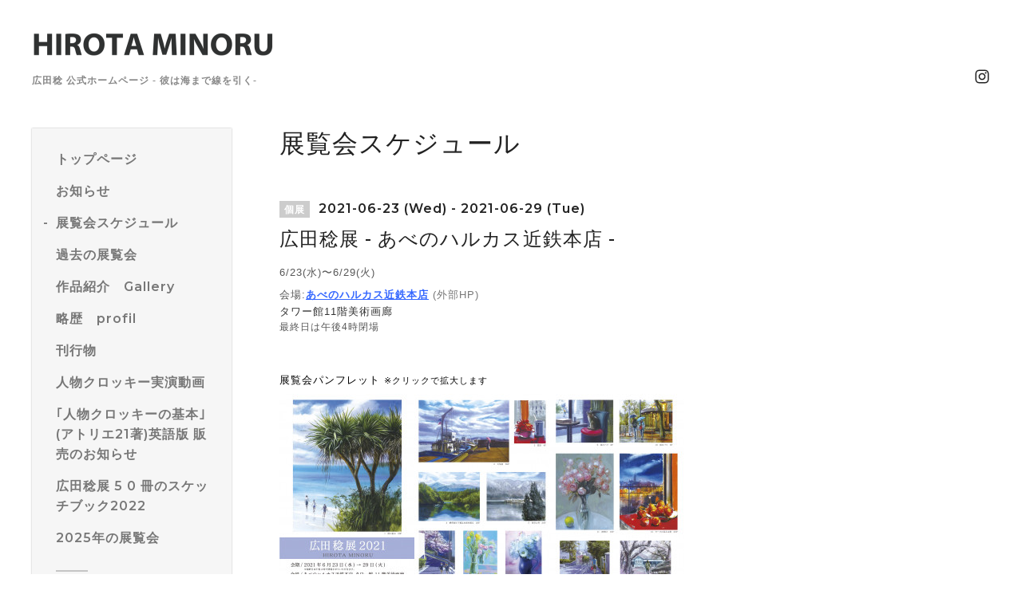

--- FILE ---
content_type: text/html; charset=utf-8
request_url: https://minoruhirota.com/calendar/3988725
body_size: 10695
content:
<!DOCTYPE html>
<html lang="ja">

<head>
  <meta charset="utf-8">
  <!-- Silk: ver.201806270000 -->

  <title>広田稔展 - あべのハルカス近鉄本店 - - 広田稔 ホームページ 彼は海まで線を引くHIROTAMINORU</title>

  <meta name="viewport" content="width=device-width,initial-scale=1.0,minimum-scale=1.0">
  <meta name="description" content="6/23(水)〜6/29(火)会場:あべのハルカス近鉄本店(外部HP)タワー館11階美術画廊最終日は午後4時閉場展覧会パンフレット※クリックで拡大します(広田稔出品作)1《渚に遊ぶ...">
  <meta name="keywords" content="広田稔,画家,アトリエ21,白日会,MINORUHIROTA,HIROTAMINORU,彼は海まで線を引く,求龍堂,ギャラリーアーク,ギャラリーミロ,本能寺のD,友部正人,色鉛筆のどんでん返し,">

  <meta property="og:title" content="広田稔 ホームページ 彼は海まで線を引くHIROTAMINORU">
  <meta property="og:image" content="https://cdn.goope.jp/16085/200123165424yj5a.png">
  <meta property="og:site_name" content="広田稔 ホームページ 彼は海まで線を引くHIROTAMINORU"> 
  <link rel="alternate" href="/feed.rss" type="application/rss+xml" title="広田稔 ホームページ 彼は海まで線を引くHIROTAMINORU / RSS">
  <link rel="stylesheet" href="/js/theme_silk/swiper/swiper.min.css">
  <link rel="stylesheet" href="/js/theme_silk/colorbox/colorbox.css">
  <link rel="stylesheet" href="/style.css?577649-1599292338">
  <script src="/assets/jquery/jquery-3.3.1.min.js"></script>
</head>

<body id="calendar">
  <div id="app" class="l-app">
    <header class="js-header l-header">
      <div class="c-container l-header__inner">
        <div class="l-header__brand">
          <div class="p-brand">
            <h1 class="p-brand__name">
              <a class="shop_sitename" href="https://minoruhirota.com"><img src='//cdn.goope.jp/16085/200123165424yj5a_l.png' alt='広田稔 ホームページ 彼は海まで線を引くHIROTAMINORU' /></a>
            </h1>
            <div class="p-brand__description site_description">
              広田稔 公式ホームページ  - 彼は海まで線を引く-
            </div>
          </div>
        </div>
        <label for="l-drawer-state" class="l-header-button">
          <svg role="img" aria-hidden="true" class="c-icon l-header-button__icon"><use xlink:href="#navicon"></use></svg>
          メニュー
        </label>

        <ul class="l-header-social">
          
          
          
          <li class="l-header-social__item">
            <a href="https://www.instagram.com/minoru_hirota_1959/" target="_blank">
              <svg role="img" aria-hidden="true" class="c-icon l-header-social__icon"><use xlink:href="#instagram"></use></svg>
            </a>
          </li>
          
        </ul>

      </div>
    </header>

    <input id="l-drawer-state" type="checkbox" class="c-overlay-checkbox l-drawer-state">
    <label for="l-drawer-state" aria-label="メニューを閉じる" class="c-overlay"></label>

    <nav class="l-drawer" role="navigation">
      <label for="l-drawer-state" class="l-drawer__close">
        <svg class="l-drawer__icon" role="img" aria-hidden="true"><use xlink:href="#cross"></use></svg>
        メニューを閉じる
      </label>
      <div class="js-global-nav">
        <ul class="p-global-nav">
          
          <li class="navi_top">
            <a href="/" class="p-global-nav__item" >
              <span>トップページ</span>
            </a> 
          </li>
          
          <li class="navi_info">
            <a href="/info" class="p-global-nav__item" >
              <span>お知らせ</span>
            </a> 
          </li>
          
          <li class="navi_calendar active">
            <a href="/calendar" class="p-global-nav__item" >
              <span>展覧会スケジュール</span>
            </a> 
          </li>
          
          <li class="navi_free free_385311">
            <a href="/free/archive" class="p-global-nav__item" >
              <span>過去の展覧会</span>
            </a> 
          </li>
          
          <li class="navi_photo">
            <a href="/photo" class="p-global-nav__item" >
              <span>作品紹介　Gallery</span>
            </a> 
          </li>
          
          <li class="navi_free free_40400">
            <a href="/free/profil" class="p-global-nav__item" >
              <span>略歴　profil</span>
            </a> 
          </li>
          
          <li class="navi_menu">
            <a href="/menu" class="p-global-nav__item" >
              <span>刊行物</span>
            </a> 
          </li>
          
          <li class="navi_free free_53604">
            <a href="/free/douga" class="p-global-nav__item" >
              <span>人物クロッキー実演動画</span>
            </a> 
          </li>
          
          <li class="navi_free free_375326">
            <a href="/free/sketchingwomen" class="p-global-nav__item" >
              <span>｢人物クロッキーの基本｣(アトリエ21著)英語版 販売のお知らせ</span>
            </a> 
          </li>
          
          <li class="navi_free free_428698">
            <a href="/free/sketchbook2022_all" class="p-global-nav__item" >
              <span>広田稔展 5 0 冊のスケッチブック2022</span>
            </a> 
          </li>
          
          <li class="navi_free free_497517">
            <a href="/free/2025" class="p-global-nav__item" >
              <span>2025年の展覧会</span>
            </a> 
          </li>
          
        </ul>
        <ul class="p-global-nav">
          <li class="shop_rss">
            <a href="/feed.rss" class="p-global-nav__item">
              <span>RSSフィード</span>
            </a>
          </li>
          <li class="p-global-nav__qr qr_area">
            <div>
              <label for="l-modal-state" aria-label="モバイルQRコードを表示する" class="p-global-nav__item" onclick="showModal(this)">
                <span>モバイルサイト</span>
              </label>
            </div>
            <div class="c-hidden-source">
              <div class="l-modal__body">
                <div class="l-modal__image">
                  <img src="//r.goope.jp/qr/minoruhirota"width="100" height="100" />
                </div>
                <div class="l-modal__content">
                  <h2>
                    広田稔 ホームページ 彼は海まで線を引くHIROTAMINORU
                  </h2>
                  <p class="l-modal__text">
                    お使いのデバイスからQRコードを読み込んでください。
                  </p>
                </div>
                <label for="l-modal-state" class="l-modal__close-button">
                  <svg class="c-icon" role="img" aria-hidden="true"><use xlink:href="#cross"></use></svg>
                </label>
              </div>
            </div>
          </li>
        </ul>
      </div>

    </nav>

    <header class="p-top-brand">
      <div class="p-brand">
        <h1 class="p-brand__name">
          <a class="shop_sitename" href="https://minoruhirota.com"><img src='//cdn.goope.jp/16085/200123165424yj5a_l.png' alt='広田稔 ホームページ 彼は海まで線を引くHIROTAMINORU' /></a>
        </h1>
        <div class="p-brand__description site_description">
          広田稔 公式ホームページ  - 彼は海まで線を引く-
        </div>
      </div>
    </header>

    

    


    

    

    
    <div class="c-container c-container--flex">
      <div class="l-side">
        <nav class="js-side">
        </nav>
      </div>
      <main role="main" class="l-main">
        <section class="c-section">
          <h2 class="c-section__heading">
            展覧会スケジュール
          </h2>
          

          
          <section class="c-chapter">
            <header class="c-chapter__header">
              <span class="p-calendar-label">
                個展
              </span> 2021-06-23 (Wed) - 2021-06-29 (Tue)
              <h3 class="c-chapter__heading">
                広田稔展 - あべのハルカス近鉄本店 -
              </h3>
            </header>
            <section class="c-article">
              <div class="c-article__image">
                
              </div>
              <div class="c-article__content">
                <div class="wysiwyg js-wysiwyg">
                  <p style="box-sizing: border-box; word-break: break-all; margin-top: 0px; margin-bottom: 0.5em; caret-color: #777777; color: #777777; font-family: -apple-system, BlinkMacSystemFont, 'Helvetica Neue', 'Yu Gothic', YuGothic, 'ヒラギノ角ゴ ProN W3', 'Hiragino Kaku Gothic ProN', Arial, メイリオ, Meiryo, sans-serif; font-size: 14px; letter-spacing: 1px;"><span style="box-sizing: border-box; word-break: break-all; font-size: 10pt; background-color: rgba(255, 255, 255, 0.6); color: #575757; font-family: arial, helvetica, 'hiragino kaku gothic pro', 'ヒラギノ角ゴ pro w3', メイリオ, meiryo, 'ＭＳ Ｐゴシック';">6/23(水)〜6/29(火)</span></p>
<p style="box-sizing: border-box; word-break: break-all; margin: 0px; caret-color: #777777; color: #777777; letter-spacing: 1px; padding: 0px; font-family: arial, helvetica, 'hiragino kaku gothic pro', 'ヒラギノ角ゴ pro w3', メイリオ, meiryo, 'ＭＳ Ｐゴシック'; font-size: 12px; background-color: rgba(255, 255, 255, 0.6);"><span style="box-sizing: border-box; word-break: break-all; margin: 0px; padding: 0px; font-size: 10pt;"><span color="#575757" style="box-sizing: border-box; word-break: break-all; color: #575757;">会場:<span style="color: #3366ff;"><strong><span style="text-decoration: underline;"><a href="https://abenoharukas.d-kintetsu.co.jp/cotolab/10/1622943642.0724.html" target="_blank" style="color: #3366ff; text-decoration: underline;">あべのハルカス近鉄本店</a></span></strong></span></span><span color="#777777" style="color: #777777;">&nbsp;(外部HP)</span></span></p>
<p style="box-sizing: border-box; word-break: break-all; margin: 0px; caret-color: #777777; color: #777777; letter-spacing: 1px; padding: 0px; font-family: arial, helvetica, 'hiragino kaku gothic pro', 'ヒラギノ角ゴ pro w3', メイリオ, meiryo, 'ＭＳ Ｐゴシック'; font-size: 12px; background-color: rgba(255, 255, 255, 0.6);"><span style="box-sizing: border-box; word-break: break-all; margin: 0px; padding: 0px; font-size: 10pt;"><span color="#333333" style="color: #333333;">タワー館11階美術画廊</span></span></p>
<p style="box-sizing: border-box; word-break: break-all; margin: 0px; caret-color: #777777; color: #777777; letter-spacing: 1px; padding: 0px; font-family: arial, helvetica, 'hiragino kaku gothic pro', 'ヒラギノ角ゴ pro w3', メイリオ, meiryo, 'ＭＳ Ｐゴシック'; font-size: 12px; background-color: rgba(255, 255, 255, 0.6);"><span color="#575757" style="box-sizing: border-box; word-break: break-all; color: #575757;">最終日は午後4時閉場</span></p>
<p style="box-sizing: border-box; word-break: break-all; margin: 0px; caret-color: #777777; color: #777777; letter-spacing: 1px; padding: 0px; font-family: arial, helvetica, 'hiragino kaku gothic pro', 'ヒラギノ角ゴ pro w3', メイリオ, meiryo, 'ＭＳ Ｐゴシック'; font-size: 12px; background-color: rgba(255, 255, 255, 0.6);">&nbsp;</p>
<p style="box-sizing: border-box; word-break: break-all; margin: 0px; caret-color: #777777; color: #777777; letter-spacing: 1px; padding: 0px; font-family: arial, helvetica, 'hiragino kaku gothic pro', 'ヒラギノ角ゴ pro w3', メイリオ, meiryo, 'ＭＳ Ｐゴシック'; font-size: 12px; background-color: rgba(255, 255, 255, 0.6);">&nbsp;</p>
<p style="box-sizing: border-box; word-break: break-all; margin-top: 0.5em; margin-bottom: 0.5em; color: #777777; font-family: -apple-system, system-ui, 'Helvetica Neue', 'Yu Gothic', YuGothic, 'ヒラギノ角ゴ ProN W3', 'Hiragino Kaku Gothic ProN', Arial, メイリオ, Meiryo, sans-serif; font-size: 14px; letter-spacing: 1px;"><span style="box-sizing: border-box; word-break: break-all; font-size: 10pt; color: #000000;"><span color="#808080" style="box-sizing: border-box; word-break: break-all;">展覧会パンフレット&nbsp;<span style="box-sizing: border-box; word-break: break-all; font-size: 8pt;">※クリックで拡大します</span></span></span></p>
<p style="box-sizing: border-box; word-break: break-all; margin-top: 0.5em; margin-bottom: 0.5em; color: #777777; font-family: -apple-system, system-ui, 'Helvetica Neue', 'Yu Gothic', YuGothic, 'ヒラギノ角ゴ ProN W3', 'Hiragino Kaku Gothic ProN', Arial, メイリオ, Meiryo, sans-serif; font-size: 14px; letter-spacing: 1px;"><span style="box-sizing: border-box; word-break: break-all; font-size: 10pt; color: #000000;"><span color="#808080" style="box-sizing: border-box; word-break: break-all;"><span style="box-sizing: border-box; word-break: break-all; font-size: 8pt;"><a href="https://cdn.goope.jp/16085/210623095633-60d286c1171d3.jpg" target="_blank"><img src="https://cdn.goope.jp/16085/210623095633-60d286c1171d3_m.jpg" alt="2021近鉄広田1.jpg" /></a><a href="https://cdn.goope.jp/16085/210623095606-60d286a6483d5.jpg" target="_blank"><img src="https://cdn.goope.jp/16085/210623095606-60d286a6483d5_m.jpg" alt="2021近鉄広田2.jpg" /></a><a href="https://cdn.goope.jp/16085/210623095614-60d286aee1e33.jpg" target="_blank"><img src="https://cdn.goope.jp/16085/210623095614-60d286aee1e33_m.jpg" alt="2021近鉄広田3.jpg" /></a></span></span></span></p>
<p style="box-sizing: border-box; word-break: break-all; margin-top: 0.5em; margin-bottom: 0.5em; color: #777777; font-family: -apple-system, system-ui, 'Helvetica Neue', 'Yu Gothic', YuGothic, 'ヒラギノ角ゴ ProN W3', 'Hiragino Kaku Gothic ProN', Arial, メイリオ, Meiryo, sans-serif; font-size: 14px; letter-spacing: 1px;"><span style="box-sizing: border-box; word-break: break-all; font-size: 10pt; color: #000000;"><span color="#808080" style="box-sizing: border-box; word-break: break-all;"><span style="box-sizing: border-box; word-break: break-all; font-size: 8pt;"><a href="https://cdn.goope.jp/16085/210623095635-60d286c382876.jpg" target="_blank"><img src="https://cdn.goope.jp/16085/210623095635-60d286c382876_m.jpg" alt="2021近鉄広田4.jpg" /></a><a href="https://cdn.goope.jp/16085/210623095602-60d286a2ce008.jpg" target="_blank"><img src="https://cdn.goope.jp/16085/210623095602-60d286a2ce008_m.jpg" alt="2021近鉄広田5.jpg" /></a><a href="https://cdn.goope.jp/16085/210623095618-60d286b29abe3.jpg" target="_blank"><img src="https://cdn.goope.jp/16085/210623095618-60d286b29abe3_m.jpg" alt="2021近鉄広田6.jpg" /></a></span></span></span></p>
<p style="box-sizing: border-box; word-break: break-all; margin: 0px; caret-color: #777777; color: #777777; letter-spacing: 1px; padding: 0px; font-family: arial, helvetica, 'hiragino kaku gothic pro', 'ヒラギノ角ゴ pro w3', メイリオ, meiryo, 'ＭＳ Ｐゴシック'; font-size: 12px; background-color: rgba(255, 255, 255, 0.6);">&nbsp;</p>
<p style="box-sizing: border-box; word-break: break-all; margin: 0px; caret-color: #777777; color: #777777; letter-spacing: 1px; padding: 0px; font-family: arial, helvetica, 'hiragino kaku gothic pro', 'ヒラギノ角ゴ pro w3', メイリオ, meiryo, 'ＭＳ Ｐゴシック'; font-size: 12px; background-color: rgba(255, 255, 255, 0.6);">&nbsp;</p>
<p style="box-sizing: border-box; word-break: break-all; margin: 0px; caret-color: #777777; color: #777777; letter-spacing: 1px; padding: 0px; font-family: arial, helvetica, 'hiragino kaku gothic pro', 'ヒラギノ角ゴ pro w3', メイリオ, meiryo, 'ＭＳ Ｐゴシック'; font-size: 12px; background-color: rgba(255, 255, 255, 0.6);">&nbsp;</p>
<p style="box-sizing: border-box; word-break: break-all; margin: 0px; caret-color: #777777; color: #777777; letter-spacing: 1px; padding: 0px; font-family: arial, helvetica, 'hiragino kaku gothic pro', 'ヒラギノ角ゴ pro w3', メイリオ, meiryo, 'ＭＳ Ｐゴシック'; font-size: 12px; background-color: rgba(255, 255, 255, 0.6);">&nbsp;</p>
<p style="box-sizing: border-box; word-break: break-all; margin-top: 0.5em; margin-bottom: 0.5em; color: #777777; font-family: -apple-system, system-ui, 'Helvetica Neue', 'Yu Gothic', YuGothic, 'ヒラギノ角ゴ ProN W3', 'Hiragino Kaku Gothic ProN', Arial, メイリオ, Meiryo, sans-serif; font-size: 14px; letter-spacing: 1px;"><span color="#808080" style="box-sizing: border-box; word-break: break-all; color: #808080;">(広田稔出品作)</span></p>
<p><span color="#808080" style="box-sizing: border-box; word-break: break-all; color: #808080;"><a href="https://cdn.goope.jp/16085/210623125621-60d2b0e5ec5a7.jpg" target="_blank"><img src="https://cdn.goope.jp/16085/210623125621-60d2b0e5ec5a7_l.jpg" alt="1.表紙.jpg" /></a></span></p>
<p><span style="box-sizing: border-box; word-break: break-all; color: #808080;">1《渚に遊ぶ》20F／キャンバスに油彩</span></p>
<p style="box-sizing: border-box; word-break: break-all; margin: 0px; caret-color: #777777; color: #777777; letter-spacing: 1px; padding: 0px; font-family: arial, helvetica, 'hiragino kaku gothic pro', 'ヒラギノ角ゴ pro w3', メイリオ, meiryo, 'ＭＳ Ｐゴシック'; font-size: 12px; background-color: rgba(255, 255, 255, 0.6);">&nbsp;</p>
<p style="box-sizing: border-box; word-break: break-all; margin: 0px; caret-color: #777777; color: #777777; letter-spacing: 1px; padding: 0px; font-family: arial, helvetica, 'hiragino kaku gothic pro', 'ヒラギノ角ゴ pro w3', メイリオ, meiryo, 'ＭＳ Ｐゴシック'; font-size: 12px; background-color: rgba(255, 255, 255, 0.6);"><a href="https://cdn.goope.jp/16085/210623125622-60d2b0e6a0f6b.jpg" target="_blank"><img src="https://cdn.goope.jp/16085/210623125622-60d2b0e6a0f6b_l.jpg" alt="2.天気雨.jpg" /></a></p>
<p style="box-sizing: border-box; word-break: break-all; margin-top: 0.5em; margin-bottom: 0.5em; color: #777777; font-family: -apple-system, system-ui, 'Helvetica Neue', 'Yu Gothic', YuGothic, 'ヒラギノ角ゴ ProN W3', 'Hiragino Kaku Gothic ProN', Arial, メイリオ, Meiryo, sans-serif; font-size: 14px; letter-spacing: 1px; caret-color: #777777;"><span style="box-sizing: border-box; word-break: break-all; color: #808080;">2《天気雨》50P／キャンバスに油彩</span></p>
<p style="box-sizing: border-box; word-break: break-all; margin: 0px; caret-color: #777777; color: #777777; letter-spacing: 1px; padding: 0px; font-family: arial, helvetica, 'hiragino kaku gothic pro', 'ヒラギノ角ゴ pro w3', メイリオ, meiryo, 'ＭＳ Ｐゴシック'; font-size: 12px; background-color: rgba(255, 255, 255, 0.6);">&nbsp;</p>
<p style="box-sizing: border-box; word-break: break-all; margin: 0px; caret-color: #777777; color: #777777; letter-spacing: 1px; padding: 0px; font-family: arial, helvetica, 'hiragino kaku gothic pro', 'ヒラギノ角ゴ pro w3', メイリオ, meiryo, 'ＭＳ Ｐゴシック'; font-size: 12px; background-color: rgba(255, 255, 255, 0.6);"><img src="https://cdn.goope.jp/16085/210623125623-60d2b0e77290d_l.jpg" alt="3.窓辺.jpg" style="color: #000000; font-family: Verdana, Arial, Helvetica, sans-serif; font-size: 13px;" /></p>
<p style="box-sizing: border-box; word-break: break-all; margin-top: 0.5em; margin-bottom: 0.5em; color: #777777; font-family: -apple-system, system-ui, 'Helvetica Neue', 'Yu Gothic', YuGothic, 'ヒラギノ角ゴ ProN W3', 'Hiragino Kaku Gothic ProN', Arial, メイリオ, Meiryo, sans-serif; font-size: 14px; letter-spacing: 1px; caret-color: #777777;"><span style="box-sizing: border-box; word-break: break-all; color: #808080;">3</span><span style="color: #808080;">《窓辺</span><span style="color: #808080;">》4F／キャンバスに油彩</span></p>
<p style="box-sizing: border-box; word-break: break-all; margin: 0px; caret-color: #777777; color: #777777; letter-spacing: 1px; padding: 0px; font-family: arial, helvetica, 'hiragino kaku gothic pro', 'ヒラギノ角ゴ pro w3', メイリオ, meiryo, 'ＭＳ Ｐゴシック'; font-size: 12px; background-color: rgba(255, 255, 255, 0.6);">&nbsp;</p>
<p style="box-sizing: border-box; word-break: break-all; margin: 0px; caret-color: #777777; color: #777777; letter-spacing: 1px; padding: 0px; font-family: arial, helvetica, 'hiragino kaku gothic pro', 'ヒラギノ角ゴ pro w3', メイリオ, meiryo, 'ＭＳ Ｐゴシック'; font-size: 12px; background-color: rgba(255, 255, 255, 0.6);"><span style="color: #808080; font-family: -apple-system, system-ui, 'Helvetica Neue', 'Yu Gothic', YuGothic, 'ヒラギノ角ゴ ProN W3', 'Hiragino Kaku Gothic ProN', Arial, メイリオ, Meiryo, sans-serif; font-size: 14px; background-color: #ffffff;"><img src="https://cdn.goope.jp/16085/210623125624-60d2b0e867090_l.jpg" alt="4.蝉時雨.jpg" style="color: #000000; font-family: Verdana, Arial, Helvetica, sans-serif; font-size: 13px;" /></span></p>
<p style="box-sizing: border-box; word-break: break-all; margin: 0px; caret-color: #777777; color: #777777; letter-spacing: 1px; padding: 0px; font-family: arial, helvetica, 'hiragino kaku gothic pro', 'ヒラギノ角ゴ pro w3', メイリオ, meiryo, 'ＭＳ Ｐゴシック'; font-size: 12px; background-color: rgba(255, 255, 255, 0.6);"><span style="color: #808080; font-family: -apple-system, system-ui, 'Helvetica Neue', 'Yu Gothic', YuGothic, 'ヒラギノ角ゴ ProN W3', 'Hiragino Kaku Gothic ProN', Arial, メイリオ, Meiryo, sans-serif; font-size: 14px; background-color: #ffffff;">4《蝉時雨の下風は水面を渡る</span><span style="background-color: #ffffff; color: #808080; font-family: -apple-system, system-ui, 'Helvetica Neue', 'Yu Gothic', YuGothic, 'ヒラギノ角ゴ ProN W3', 'Hiragino Kaku Gothic ProN', Arial, メイリオ, Meiryo, sans-serif; font-size: 14px;">》20F／キャンバスに油彩</span></p>
<p style="box-sizing: border-box; word-break: break-all; margin: 0px; caret-color: #777777; color: #777777; letter-spacing: 1px; padding: 0px; font-family: arial, helvetica, 'hiragino kaku gothic pro', 'ヒラギノ角ゴ pro w3', メイリオ, meiryo, 'ＭＳ Ｐゴシック'; font-size: 12px; background-color: rgba(255, 255, 255, 0.6);">&nbsp;</p>
<p style="box-sizing: border-box; word-break: break-all; margin: 0px; caret-color: #777777; color: #777777; letter-spacing: 1px; padding: 0px; font-family: arial, helvetica, 'hiragino kaku gothic pro', 'ヒラギノ角ゴ pro w3', メイリオ, meiryo, 'ＭＳ Ｐゴシック'; font-size: 12px; background-color: rgba(255, 255, 255, 0.6);">&nbsp;</p>
<p style="box-sizing: border-box; word-break: break-all; margin: 0px; caret-color: #777777; color: #777777; letter-spacing: 1px; padding: 0px; font-family: arial, helvetica, 'hiragino kaku gothic pro', 'ヒラギノ角ゴ pro w3', メイリオ, meiryo, 'ＭＳ Ｐゴシック'; font-size: 12px; background-color: rgba(255, 255, 255, 0.6);"><a href="https://cdn.goope.jp/16085/210623125625-60d2b0e911a62.jpg" target="_blank"><img src="https://cdn.goope.jp/16085/210623125625-60d2b0e911a62_l.jpg" alt="5.青空に雪.jpg" /></a></p>
<p style="box-sizing: border-box; word-break: break-all; margin-top: 0.5em; margin-bottom: 0.5em; color: #777777; font-family: -apple-system, system-ui, 'Helvetica Neue', 'Yu Gothic', YuGothic, 'ヒラギノ角ゴ ProN W3', 'Hiragino Kaku Gothic ProN', Arial, メイリオ, Meiryo, sans-serif; font-size: 14px; letter-spacing: 1px; caret-color: #777777;"><span style="box-sizing: border-box; word-break: break-all; color: #808080;">5《青空に雪》20F／キャンバスに油彩</span>&nbsp;</p>
<p style="box-sizing: border-box; word-break: break-all; margin-top: 0.5em; margin-bottom: 0.5em; color: #777777; font-family: -apple-system, system-ui, 'Helvetica Neue', 'Yu Gothic', YuGothic, 'ヒラギノ角ゴ ProN W3', 'Hiragino Kaku Gothic ProN', Arial, メイリオ, Meiryo, sans-serif; font-size: 14px; letter-spacing: 1px; caret-color: #777777;">&nbsp;</p>
<p><span style="box-sizing: border-box; word-break: break-all; color: #808080;"><a href="https://cdn.goope.jp/16085/210623125625-60d2b0e9bb250.jpg" target="_blank"><img src="https://cdn.goope.jp/16085/210623125625-60d2b0e9bb250_l.jpg" alt="6.春の坂道.jpg" /></a></span></p>
<p><span style="box-sizing: border-box; word-break: break-all; color: #808080;">6《春の坂道》4F／キャンバスに油彩</span></p>
<p style="box-sizing: border-box; word-break: break-all; margin: 0px; caret-color: #777777; color: #777777; letter-spacing: 1px; padding: 0px; font-family: arial, helvetica, 'hiragino kaku gothic pro', 'ヒラギノ角ゴ pro w3', メイリオ, meiryo, 'ＭＳ Ｐゴシック'; font-size: 12px; background-color: rgba(255, 255, 255, 0.6);">&nbsp;</p>
<p style="box-sizing: border-box; word-break: break-all; margin: 0px; caret-color: #777777; color: #777777; letter-spacing: 1px; padding: 0px; font-family: arial, helvetica, 'hiragino kaku gothic pro', 'ヒラギノ角ゴ pro w3', メイリオ, meiryo, 'ＭＳ Ｐゴシック'; font-size: 12px; background-color: rgba(255, 255, 255, 0.6);"><a href="https://cdn.goope.jp/16085/210623125627-60d2b0eb248ea.jpg" target="_blank"><img src="https://cdn.goope.jp/16085/210623125627-60d2b0eb248ea_l.jpg" alt="7.花の構図.jpg" /></a></p>
<p style="box-sizing: border-box; word-break: break-all; margin-top: 0.5em; margin-bottom: 0.5em; color: #777777; font-family: -apple-system, system-ui, 'Helvetica Neue', 'Yu Gothic', YuGothic, 'ヒラギノ角ゴ ProN W3', 'Hiragino Kaku Gothic ProN', Arial, メイリオ, Meiryo, sans-serif; font-size: 14px; letter-spacing: 1px; caret-color: #777777;"><span style="box-sizing: border-box; word-break: break-all; color: #808080;">7《花の構図</span><span style="box-sizing: border-box; word-break: break-all; color: #808080;">》20P／キャンバスに油彩</span></p>
<p style="box-sizing: border-box; word-break: break-all; margin: 0px; caret-color: #777777; color: #777777; letter-spacing: 1px; padding: 0px; font-family: arial, helvetica, 'hiragino kaku gothic pro', 'ヒラギノ角ゴ pro w3', メイリオ, meiryo, 'ＭＳ Ｐゴシック'; font-size: 12px; background-color: rgba(255, 255, 255, 0.6);">&nbsp;</p>
<p style="box-sizing: border-box; word-break: break-all; margin: 0px; caret-color: #777777; color: #777777; letter-spacing: 1px; padding: 0px; font-family: arial, helvetica, 'hiragino kaku gothic pro', 'ヒラギノ角ゴ pro w3', メイリオ, meiryo, 'ＭＳ Ｐゴシック'; font-size: 12px; background-color: rgba(255, 255, 255, 0.6);"><a href="https://cdn.goope.jp/16085/210623125627-60d2b0ebca12b.jpg" target="_blank"><img src="https://cdn.goope.jp/16085/210623125627-60d2b0ebca12b_l.jpg" alt="8.白の構図.jpg" /></a></p>
<p style="box-sizing: border-box; word-break: break-all; margin-top: 0.5em; margin-bottom: 0.5em; color: #777777; font-family: -apple-system, system-ui, 'Helvetica Neue', 'Yu Gothic', YuGothic, 'ヒラギノ角ゴ ProN W3', 'Hiragino Kaku Gothic ProN', Arial, メイリオ, Meiryo, sans-serif; font-size: 14px; letter-spacing: 1px; caret-color: #777777;"><span style="box-sizing: border-box; word-break: break-all; color: #808080;">8《白の構図》6F／キャンバスに油彩</span></p>
<p style="box-sizing: border-box; word-break: break-all; margin: 0px; caret-color: #777777; color: #777777; letter-spacing: 1px; padding: 0px; font-family: arial, helvetica, 'hiragino kaku gothic pro', 'ヒラギノ角ゴ pro w3', メイリオ, meiryo, 'ＭＳ Ｐゴシック'; font-size: 12px; background-color: rgba(255, 255, 255, 0.6);">&nbsp;</p>
<p style="box-sizing: border-box; word-break: break-all; margin: 0px; caret-color: #777777; color: #777777; letter-spacing: 1px; padding: 0px; font-family: arial, helvetica, 'hiragino kaku gothic pro', 'ヒラギノ角ゴ pro w3', メイリオ, meiryo, 'ＭＳ Ｐゴシック'; font-size: 12px; background-color: rgba(255, 255, 255, 0.6);"><img src="https://cdn.goope.jp/16085/210623125628-60d2b0ecacd82_l.jpg" alt="9.雨のパリ.jpg" style="color: #000000; font-family: Verdana, Arial, Helvetica, sans-serif; font-size: 13px;" /></p>
<p style="box-sizing: border-box; word-break: break-all; margin-top: 0.5em; margin-bottom: 0.5em; color: #777777; font-family: -apple-system, system-ui, 'Helvetica Neue', 'Yu Gothic', YuGothic, 'ヒラギノ角ゴ ProN W3', 'Hiragino Kaku Gothic ProN', Arial, メイリオ, Meiryo, sans-serif; font-size: 14px; letter-spacing: 1px; caret-color: #777777;"><span style="box-sizing: border-box; word-break: break-all; color: #808080;">9《雨のパリ》6F／キャンバスに油彩</span></p>
<p style="box-sizing: border-box; word-break: break-all; margin: 0px; caret-color: #777777; color: #777777; letter-spacing: 1px; padding: 0px; font-family: arial, helvetica, 'hiragino kaku gothic pro', 'ヒラギノ角ゴ pro w3', メイリオ, meiryo, 'ＭＳ Ｐゴシック'; font-size: 12px; background-color: rgba(255, 255, 255, 0.6);">&nbsp;</p>
<p style="box-sizing: border-box; word-break: break-all; margin-top: 0.5em; margin-bottom: 0.5em; color: #777777; font-family: -apple-system, system-ui, 'Helvetica Neue', 'Yu Gothic', YuGothic, 'ヒラギノ角ゴ ProN W3', 'Hiragino Kaku Gothic ProN', Arial, メイリオ, Meiryo, sans-serif; font-size: 14px; letter-spacing: 1px; caret-color: #777777;"><span style="box-sizing: border-box; word-break: break-all; color: #808080;"><img src="https://cdn.goope.jp/16085/210623125629-60d2b0ed62186_l.jpg" alt="10.雨のパリ.jpg" style="color: #000000; font-family: Verdana, Arial, Helvetica, sans-serif; font-size: 13px;" /></span></p>
<p style="box-sizing: border-box; word-break: break-all; margin-top: 0.5em; margin-bottom: 0.5em; color: #777777; font-family: -apple-system, system-ui, 'Helvetica Neue', 'Yu Gothic', YuGothic, 'ヒラギノ角ゴ ProN W3', 'Hiragino Kaku Gothic ProN', Arial, メイリオ, Meiryo, sans-serif; font-size: 14px; letter-spacing: 1px; caret-color: #777777;"><span style="box-sizing: border-box; word-break: break-all; color: #808080;">10《雨のパリ</span><span style="box-sizing: border-box; word-break: break-all; color: #808080;">》6F／キャンバスに油彩</span></p>
<p style="box-sizing: border-box; word-break: break-all; margin: 0px; caret-color: #777777; color: #777777; letter-spacing: 1px; padding: 0px; font-family: arial, helvetica, 'hiragino kaku gothic pro', 'ヒラギノ角ゴ pro w3', メイリオ, meiryo, 'ＭＳ Ｐゴシック'; font-size: 12px; background-color: rgba(255, 255, 255, 0.6);">&nbsp;</p>
<p style="box-sizing: border-box; word-break: break-all; margin: 0px; caret-color: #777777; color: #777777; letter-spacing: 1px; padding: 0px; font-family: arial, helvetica, 'hiragino kaku gothic pro', 'ヒラギノ角ゴ pro w3', メイリオ, meiryo, 'ＭＳ Ｐゴシック'; font-size: 12px; background-color: rgba(255, 255, 255, 0.6);"><img src="https://cdn.goope.jp/16085/210623125630-60d2b0ee23fa3_l.jpg" alt="11.夜明け.JPG" style="color: #000000; font-family: Verdana, Arial, Helvetica, sans-serif; font-size: 13px;" /></p>
<p style="box-sizing: border-box; word-break: break-all; margin-top: 0.5em; margin-bottom: 0.5em; color: #777777; font-family: -apple-system, system-ui, 'Helvetica Neue', 'Yu Gothic', YuGothic, 'ヒラギノ角ゴ ProN W3', 'Hiragino Kaku Gothic ProN', Arial, メイリオ, Meiryo, sans-serif; font-size: 14px; letter-spacing: 1px; caret-color: #777777;"><span style="box-sizing: border-box; word-break: break-all; color: #808080;">11《夜明け》10P／キャンバスに油彩</span></p>
<p style="box-sizing: border-box; word-break: break-all; margin-top: 0.5em; margin-bottom: 0.5em; color: #777777; font-family: -apple-system, system-ui, 'Helvetica Neue', 'Yu Gothic', YuGothic, 'ヒラギノ角ゴ ProN W3', 'Hiragino Kaku Gothic ProN', Arial, メイリオ, Meiryo, sans-serif; font-size: 14px; letter-spacing: 1px; caret-color: #777777;">&nbsp;</p>
<p style="box-sizing: border-box; word-break: break-all; margin: 0px; caret-color: #777777; color: #777777; letter-spacing: 1px; padding: 0px; font-family: arial, helvetica, 'hiragino kaku gothic pro', 'ヒラギノ角ゴ pro w3', メイリオ, meiryo, 'ＭＳ Ｐゴシック'; font-size: 12px; background-color: rgba(255, 255, 255, 0.6);"><img src="https://cdn.goope.jp/16085/210623125631-60d2b0ef69265_l.jpg" alt="12.セーヌ.jpg" /></p>
<p style="box-sizing: border-box; word-break: break-all; margin-top: 0.5em; margin-bottom: 0.5em; color: #777777; font-family: -apple-system, system-ui, 'Helvetica Neue', 'Yu Gothic', YuGothic, 'ヒラギノ角ゴ ProN W3', 'Hiragino Kaku Gothic ProN', Arial, メイリオ, Meiryo, sans-serif; font-size: 14px; letter-spacing: 1px; caret-color: #777777;"><span style="box-sizing: border-box; word-break: break-all; color: #808080;">12《セーヌの見える窓》20P／キャンバスに油彩</span></p>
<p style="box-sizing: border-box; word-break: break-all; margin: 0px; caret-color: #777777; color: #777777; letter-spacing: 1px; padding: 0px; font-family: arial, helvetica, 'hiragino kaku gothic pro', 'ヒラギノ角ゴ pro w3', メイリオ, meiryo, 'ＭＳ Ｐゴシック'; font-size: 12px; background-color: rgba(255, 255, 255, 0.6);">&nbsp;</p>
<p style="box-sizing: border-box; word-break: break-all; margin: 0px; caret-color: #777777; color: #777777; letter-spacing: 1px; padding: 0px; font-family: arial, helvetica, 'hiragino kaku gothic pro', 'ヒラギノ角ゴ pro w3', メイリオ, meiryo, 'ＭＳ Ｐゴシック'; font-size: 12px; background-color: rgba(255, 255, 255, 0.6);"><a href="https://cdn.goope.jp/16085/210623125632-60d2b0f02323a.jpg" target="_blank"><img src="https://cdn.goope.jp/16085/210623125632-60d2b0f02323a_l.jpg" alt="13.夏の日.jpg" /></a></p>
<p style="box-sizing: border-box; word-break: break-all; margin-top: 0.5em; margin-bottom: 0.5em; color: #777777; font-family: -apple-system, system-ui, 'Helvetica Neue', 'Yu Gothic', YuGothic, 'ヒラギノ角ゴ ProN W3', 'Hiragino Kaku Gothic ProN', Arial, メイリオ, Meiryo, sans-serif; font-size: 14px; letter-spacing: 1px; caret-color: #777777;"><span style="box-sizing: border-box; word-break: break-all; color: #808080;">13《夏の日》4F</span><span style="box-sizing: border-box; word-break: break-all; color: #808080;">／キャンバスに油彩</span></p>
<p style="box-sizing: border-box; word-break: break-all; margin: 0px; caret-color: #777777; color: #777777; letter-spacing: 1px; padding: 0px; font-family: arial, helvetica, 'hiragino kaku gothic pro', 'ヒラギノ角ゴ pro w3', メイリオ, meiryo, 'ＭＳ Ｐゴシック'; font-size: 12px; background-color: rgba(255, 255, 255, 0.6);">&nbsp;</p>
<p style="box-sizing: border-box; word-break: break-all; margin: 0px; caret-color: #777777; color: #777777; letter-spacing: 1px; padding: 0px; font-family: arial, helvetica, 'hiragino kaku gothic pro', 'ヒラギノ角ゴ pro w3', メイリオ, meiryo, 'ＭＳ Ｐゴシック'; font-size: 12px; background-color: rgba(255, 255, 255, 0.6);"><a href="https://cdn.goope.jp/16085/210623125632-60d2b0f0c7658.jpg" target="_blank"><img src="https://cdn.goope.jp/16085/210623125632-60d2b0f0c7658_l.jpg" alt="14.雨上がり.jpg" /></a></p>
<p style="box-sizing: border-box; word-break: break-all; margin-top: 0.5em; margin-bottom: 0.5em; color: #777777; font-family: -apple-system, system-ui, 'Helvetica Neue', 'Yu Gothic', YuGothic, 'ヒラギノ角ゴ ProN W3', 'Hiragino Kaku Gothic ProN', Arial, メイリオ, Meiryo, sans-serif; font-size: 14px; letter-spacing: 1px; caret-color: #777777;"><span style="box-sizing: border-box; word-break: break-all; color: #808080;">14《雨上がり》4F／キャンバスに油彩</span></p>
<p style="box-sizing: border-box; word-break: break-all; margin: 0px; caret-color: #777777; color: #777777; letter-spacing: 1px; padding: 0px; font-family: arial, helvetica, 'hiragino kaku gothic pro', 'ヒラギノ角ゴ pro w3', メイリオ, meiryo, 'ＭＳ Ｐゴシック'; font-size: 12px; background-color: rgba(255, 255, 255, 0.6);">&nbsp;</p>
<p style="box-sizing: border-box; word-break: break-all; margin: 0px; caret-color: #777777; color: #777777; letter-spacing: 1px; padding: 0px; font-family: arial, helvetica, 'hiragino kaku gothic pro', 'ヒラギノ角ゴ pro w3', メイリオ, meiryo, 'ＭＳ Ｐゴシック'; font-size: 12px; background-color: rgba(255, 255, 255, 0.6);"><a href="https://cdn.goope.jp/16085/210623125633-60d2b0f187365.jpg" target="_blank"><img src="https://cdn.goope.jp/16085/210623125633-60d2b0f187365_l.jpg" alt="15.水差しのある.jpg" /></a></p>
<p style="box-sizing: border-box; word-break: break-all; margin-top: 0.5em; margin-bottom: 0.5em; color: #777777; font-family: -apple-system, system-ui, 'Helvetica Neue', 'Yu Gothic', YuGothic, 'ヒラギノ角ゴ ProN W3', 'Hiragino Kaku Gothic ProN', Arial, メイリオ, Meiryo, sans-serif; font-size: 14px; letter-spacing: 1px; caret-color: #777777;"><span style="box-sizing: border-box; word-break: break-all; color: #808080;">15《水差しのある静物</span><span style="box-sizing: border-box; word-break: break-all; color: #808080;">》20P／キャンバスに油彩</span></p>
<p style="box-sizing: border-box; word-break: break-all; margin: 0px; caret-color: #777777; color: #777777; letter-spacing: 1px; padding: 0px; font-family: arial, helvetica, 'hiragino kaku gothic pro', 'ヒラギノ角ゴ pro w3', メイリオ, meiryo, 'ＭＳ Ｐゴシック'; font-size: 12px; background-color: rgba(255, 255, 255, 0.6);"><br /><a href="https://cdn.goope.jp/16085/210623125634-60d2b0f24563f.jpg" target="_blank"><img src="https://cdn.goope.jp/16085/210623125634-60d2b0f24563f_l.jpg" alt="16.冬日4F.jpg" /></a></p>
<p style="box-sizing: border-box; word-break: break-all; margin-top: 0.5em; margin-bottom: 0.5em; color: #777777; font-family: -apple-system, system-ui, 'Helvetica Neue', 'Yu Gothic', YuGothic, 'ヒラギノ角ゴ ProN W3', 'Hiragino Kaku Gothic ProN', Arial, メイリオ, Meiryo, sans-serif; font-size: 14px; letter-spacing: 1px; caret-color: #777777;"><span style="box-sizing: border-box; word-break: break-all; color: #808080;">16《冬日》4F／キャンバスに油彩</span></p>
<p style="box-sizing: border-box; word-break: break-all; margin: 0px; caret-color: #777777; color: #777777; letter-spacing: 1px; padding: 0px; font-family: arial, helvetica, 'hiragino kaku gothic pro', 'ヒラギノ角ゴ pro w3', メイリオ, meiryo, 'ＭＳ Ｐゴシック'; font-size: 12px; background-color: rgba(255, 255, 255, 0.6);">&nbsp;</p>
<p style="box-sizing: border-box; word-break: break-all; margin: 0px; caret-color: #777777; color: #777777; letter-spacing: 1px; padding: 0px; font-family: arial, helvetica, 'hiragino kaku gothic pro', 'ヒラギノ角ゴ pro w3', メイリオ, meiryo, 'ＭＳ Ｐゴシック'; font-size: 12px; background-color: rgba(255, 255, 255, 0.6);"><a href="https://cdn.goope.jp/16085/210623125640-60d2b0f819dc1.jpg" target="_blank"><img src="https://cdn.goope.jp/16085/210623125640-60d2b0f819dc1_l.jpg" alt="17.冬の朝.jpg" /></a></p>
<p style="box-sizing: border-box; word-break: break-all; margin-top: 0.5em; margin-bottom: 0.5em; color: #777777; font-family: -apple-system, system-ui, 'Helvetica Neue', 'Yu Gothic', YuGothic, 'ヒラギノ角ゴ ProN W3', 'Hiragino Kaku Gothic ProN', Arial, メイリオ, Meiryo, sans-serif; font-size: 14px; letter-spacing: 1px; caret-color: #777777;"><span style="box-sizing: border-box; word-break: break-all; color: #808080;">17《冬の朝》50P／キャンバスに油彩</span></p>
<p style="box-sizing: border-box; word-break: break-all; margin: 0px; caret-color: #777777; color: #777777; letter-spacing: 1px; padding: 0px; font-family: arial, helvetica, 'hiragino kaku gothic pro', 'ヒラギノ角ゴ pro w3', メイリオ, meiryo, 'ＭＳ Ｐゴシック'; font-size: 12px; background-color: rgba(255, 255, 255, 0.6);">&nbsp;</p>
<p style="box-sizing: border-box; word-break: break-all; margin: 0px; caret-color: #777777; color: #777777; letter-spacing: 1px; padding: 0px; font-family: arial, helvetica, 'hiragino kaku gothic pro', 'ヒラギノ角ゴ pro w3', メイリオ, meiryo, 'ＭＳ Ｐゴシック'; font-size: 12px; background-color: rgba(255, 255, 255, 0.6);"><img src="https://cdn.goope.jp/16085/210623125640-60d2b0f8b124e_l.jpg" alt="18.遠く雨が降る.jpg" style="color: #000000; font-family: Verdana, Arial, Helvetica, sans-serif; font-size: 13px;" /></p>
<p style="box-sizing: border-box; word-break: break-all; margin-top: 0.5em; margin-bottom: 0.5em; color: #777777; font-family: -apple-system, system-ui, 'Helvetica Neue', 'Yu Gothic', YuGothic, 'ヒラギノ角ゴ ProN W3', 'Hiragino Kaku Gothic ProN', Arial, メイリオ, Meiryo, sans-serif; font-size: 14px; letter-spacing: 1px; caret-color: #777777;"><span style="box-sizing: border-box; word-break: break-all; color: #808080;">18《遠く雨が降る》6F／キャンバスに油彩</span></p>
<p style="box-sizing: border-box; word-break: break-all; margin-top: 0.5em; margin-bottom: 0.5em; color: #777777; font-family: -apple-system, system-ui, 'Helvetica Neue', 'Yu Gothic', YuGothic, 'ヒラギノ角ゴ ProN W3', 'Hiragino Kaku Gothic ProN', Arial, メイリオ, Meiryo, sans-serif; font-size: 14px; letter-spacing: 1px; caret-color: #777777;">&nbsp;</p>
<p style="box-sizing: border-box; word-break: break-all; margin: 0px; caret-color: #777777; color: #777777; letter-spacing: 1px; padding: 0px; font-family: arial, helvetica, 'hiragino kaku gothic pro', 'ヒラギノ角ゴ pro w3', メイリオ, meiryo, 'ＭＳ Ｐゴシック'; font-size: 12px; background-color: rgba(255, 255, 255, 0.6);"><img src="https://cdn.goope.jp/16085/210623125641-60d2b0f97b3d4_l.jpg" alt="19.青い影.JPG" /></p>
<p style="box-sizing: border-box; word-break: break-all; margin-top: 0.5em; margin-bottom: 0.5em; color: #777777; font-family: -apple-system, system-ui, 'Helvetica Neue', 'Yu Gothic', YuGothic, 'ヒラギノ角ゴ ProN W3', 'Hiragino Kaku Gothic ProN', Arial, メイリオ, Meiryo, sans-serif; font-size: 14px; letter-spacing: 1px; caret-color: #777777;"><span style="box-sizing: border-box; word-break: break-all; color: #808080;">19《青い影》16F／キャンバスに油彩</span></p>
<p style="box-sizing: border-box; word-break: break-all; margin: 0px; caret-color: #777777; color: #777777; letter-spacing: 1px; padding: 0px; font-family: arial, helvetica, 'hiragino kaku gothic pro', 'ヒラギノ角ゴ pro w3', メイリオ, meiryo, 'ＭＳ Ｐゴシック'; font-size: 12px; background-color: rgba(255, 255, 255, 0.6);">&nbsp;</p>
<p style="box-sizing: border-box; word-break: break-all; margin: 0px; caret-color: #777777; color: #777777; letter-spacing: 1px; padding: 0px; font-family: arial, helvetica, 'hiragino kaku gothic pro', 'ヒラギノ角ゴ pro w3', メイリオ, meiryo, 'ＭＳ Ｐゴシック'; font-size: 12px; background-color: rgba(255, 255, 255, 0.6);"><a href="https://cdn.goope.jp/16085/210623125642-60d2b0fa277c0.jpg" target="_blank"><img src="https://cdn.goope.jp/16085/210623125642-60d2b0fa277c0_l.jpg" alt="20.カフェのスケッチ.jpg" /></a></p>
<p style="box-sizing: border-box; word-break: break-all; margin-top: 0.5em; margin-bottom: 0.5em; color: #777777; font-family: -apple-system, system-ui, 'Helvetica Neue', 'Yu Gothic', YuGothic, 'ヒラギノ角ゴ ProN W3', 'Hiragino Kaku Gothic ProN', Arial, メイリオ, Meiryo, sans-serif; font-size: 14px; letter-spacing: 1px; caret-color: #777777;"><span style="box-sizing: border-box; word-break: break-all; color: #808080;">20</span><span style="color: #808080;">《カフェのスケッチ</span><span style="color: #808080;">》SM／キャンバスに油彩</span></p>
<p style="box-sizing: border-box; word-break: break-all; margin: 0px; caret-color: #777777; color: #777777; letter-spacing: 1px; padding: 0px; font-family: arial, helvetica, 'hiragino kaku gothic pro', 'ヒラギノ角ゴ pro w3', メイリオ, meiryo, 'ＭＳ Ｐゴシック'; font-size: 12px; background-color: rgba(255, 255, 255, 0.6);">&nbsp;</p>
<p style="box-sizing: border-box; word-break: break-all; margin: 0px; caret-color: #777777; color: #777777; letter-spacing: 1px; padding: 0px; font-family: arial, helvetica, 'hiragino kaku gothic pro', 'ヒラギノ角ゴ pro w3', メイリオ, meiryo, 'ＭＳ Ｐゴシック'; font-size: 12px; background-color: rgba(255, 255, 255, 0.6);"><a href="https://cdn.goope.jp/16085/210623125645-60d2b0fd38cb5.jpg" target="_blank"><img src="https://cdn.goope.jp/16085/210623125645-60d2b0fd38cb5_l.jpg" alt="22.カフェのスケッチ.jpg" /></a></p>
<p style="box-sizing: border-box; word-break: break-all; margin-top: 0.5em; margin-bottom: 0.5em; color: #777777; font-family: -apple-system, system-ui, 'Helvetica Neue', 'Yu Gothic', YuGothic, 'ヒラギノ角ゴ ProN W3', 'Hiragino Kaku Gothic ProN', Arial, メイリオ, Meiryo, sans-serif; font-size: 14px; letter-spacing: 1px; caret-color: #777777;"><span style="box-sizing: border-box; word-break: break-all; color: #808080;">21</span><span style="color: #808080;">《恋人たち</span><span style="color: #808080;">》SM／キャンバスに油彩</span></p>
<p style="box-sizing: border-box; word-break: break-all; margin: 0px; caret-color: #777777; color: #777777; letter-spacing: 1px; padding: 0px; font-family: arial, helvetica, 'hiragino kaku gothic pro', 'ヒラギノ角ゴ pro w3', メイリオ, meiryo, 'ＭＳ Ｐゴシック'; font-size: 12px; background-color: rgba(255, 255, 255, 0.6);">&nbsp;</p>
<p style="box-sizing: border-box; word-break: break-all; margin: 0px; caret-color: #777777; color: #777777; letter-spacing: 1px; padding: 0px; font-family: arial, helvetica, 'hiragino kaku gothic pro', 'ヒラギノ角ゴ pro w3', メイリオ, meiryo, 'ＭＳ Ｐゴシック'; font-size: 12px; background-color: rgba(255, 255, 255, 0.6);"><a href="https://cdn.goope.jp/16085/210623125644-60d2b0fc1800e.jpg" target="_blank"><img src="https://cdn.goope.jp/16085/210623125644-60d2b0fc1800e_l.jpg" alt="21.恋人達.jpg" /></a></p>
<p style="box-sizing: border-box; word-break: break-all; margin-top: 0.5em; margin-bottom: 0.5em; color: #777777; font-family: -apple-system, system-ui, 'Helvetica Neue', 'Yu Gothic', YuGothic, 'ヒラギノ角ゴ ProN W3', 'Hiragino Kaku Gothic ProN', Arial, メイリオ, Meiryo, sans-serif; font-size: 14px; letter-spacing: 1px; caret-color: #777777;"><span style="box-sizing: border-box; word-break: break-all; color: #808080;">22</span><span style="color: #808080;">《カフェのスケッチ</span><span style="color: #808080;">》SM／キャンバスに油彩</span></p>
<p style="box-sizing: border-box; word-break: break-all; margin: 0px; caret-color: #777777; color: #777777; letter-spacing: 1px; padding: 0px; font-family: arial, helvetica, 'hiragino kaku gothic pro', 'ヒラギノ角ゴ pro w3', メイリオ, meiryo, 'ＭＳ Ｐゴシック'; font-size: 12px; background-color: rgba(255, 255, 255, 0.6);">&nbsp;</p>
<p style="box-sizing: border-box; word-break: break-all; margin: 0px; caret-color: #777777; color: #777777; letter-spacing: 1px; padding: 0px; font-family: arial, helvetica, 'hiragino kaku gothic pro', 'ヒラギノ角ゴ pro w3', メイリオ, meiryo, 'ＭＳ Ｐゴシック'; font-size: 12px; background-color: rgba(255, 255, 255, 0.6);">&nbsp;</p>
<p style="box-sizing: border-box; word-break: break-all; margin: 0px; caret-color: #777777; color: #777777; letter-spacing: 1px; padding: 0px; font-family: arial, helvetica, 'hiragino kaku gothic pro', 'ヒラギノ角ゴ pro w3', メイリオ, meiryo, 'ＭＳ Ｐゴシック'; font-size: 12px; background-color: rgba(255, 255, 255, 0.6);"><a href="https://cdn.goope.jp/16085/210623125646-60d2b0fe0a6a1.jpg" target="_blank"><img src="https://cdn.goope.jp/16085/210623125646-60d2b0fe0a6a1_l.jpg" alt="23.恋人達.jpg" /></a></p>
<p style="box-sizing: border-box; word-break: break-all; margin-top: 0.5em; margin-bottom: 0.5em; color: #777777; font-family: -apple-system, system-ui, 'Helvetica Neue', 'Yu Gothic', YuGothic, 'ヒラギノ角ゴ ProN W3', 'Hiragino Kaku Gothic ProN', Arial, メイリオ, Meiryo, sans-serif; font-size: 14px; letter-spacing: 1px; caret-color: #777777;"><span style="box-sizing: border-box; word-break: break-all; color: #808080;">23</span><span style="color: #808080;">《恋人たち</span><span style="color: #808080;">》SM／キャンバスに油彩</span></p>
<p style="box-sizing: border-box; word-break: break-all; margin: 0px; caret-color: #777777; color: #777777; letter-spacing: 1px; padding: 0px; font-family: arial, helvetica, 'hiragino kaku gothic pro', 'ヒラギノ角ゴ pro w3', メイリオ, meiryo, 'ＭＳ Ｐゴシック'; font-size: 12px; background-color: rgba(255, 255, 255, 0.6);">&nbsp;</p>
<p style="box-sizing: border-box; word-break: break-all; margin: 0px; caret-color: #777777; color: #777777; letter-spacing: 1px; padding: 0px; font-family: arial, helvetica, 'hiragino kaku gothic pro', 'ヒラギノ角ゴ pro w3', メイリオ, meiryo, 'ＭＳ Ｐゴシック'; font-size: 12px; background-color: rgba(255, 255, 255, 0.6);"><a href="https://cdn.goope.jp/16085/210623125646-60d2b0fed2559.jpg" target="_blank"><img src="https://cdn.goope.jp/16085/210623125646-60d2b0fed2559_l.jpg" alt="24.カフェのスケッチ.jpg" /></a></p>
<p style="box-sizing: border-box; word-break: break-all; margin-top: 0.5em; margin-bottom: 0.5em; color: #777777; font-family: -apple-system, system-ui, 'Helvetica Neue', 'Yu Gothic', YuGothic, 'ヒラギノ角ゴ ProN W3', 'Hiragino Kaku Gothic ProN', Arial, メイリオ, Meiryo, sans-serif; font-size: 14px; letter-spacing: 1px; caret-color: #777777;"><span style="box-sizing: border-box; word-break: break-all; color: #808080;">24</span><span style="color: #808080;">《カフェのスケッチ</span><span style="color: #808080;">》SM／キャンバスに油彩</span></p>
<p style="box-sizing: border-box; word-break: break-all; margin: 0px; caret-color: #777777; color: #777777; letter-spacing: 1px; padding: 0px; font-family: arial, helvetica, 'hiragino kaku gothic pro', 'ヒラギノ角ゴ pro w3', メイリオ, meiryo, 'ＭＳ Ｐゴシック'; font-size: 12px; background-color: rgba(255, 255, 255, 0.6);">&nbsp;</p>
<p style="box-sizing: border-box; word-break: break-all; margin: 0px; caret-color: #777777; color: #777777; letter-spacing: 1px; padding: 0px; font-family: arial, helvetica, 'hiragino kaku gothic pro', 'ヒラギノ角ゴ pro w3', メイリオ, meiryo, 'ＭＳ Ｐゴシック'; font-size: 12px; background-color: rgba(255, 255, 255, 0.6);"><a href="https://cdn.goope.jp/16085/210623125647-60d2b0ffc4667.jpg" target="_blank"><img src="https://cdn.goope.jp/16085/210623125647-60d2b0ffc4667_l.jpg" alt="25.カフェのスケッチ.jpg" /></a></p>
<p style="box-sizing: border-box; word-break: break-all; margin-top: 0.5em; margin-bottom: 0.5em; color: #777777; font-family: -apple-system, system-ui, 'Helvetica Neue', 'Yu Gothic', YuGothic, 'ヒラギノ角ゴ ProN W3', 'Hiragino Kaku Gothic ProN', Arial, メイリオ, Meiryo, sans-serif; font-size: 14px; letter-spacing: 1px; caret-color: #777777;"><span style="box-sizing: border-box; word-break: break-all; color: #808080;">25</span><span style="color: #808080;">《カフェのスケッチ</span><span style="color: #808080;">》SM／キャンバスに油彩</span></p>
<p style="box-sizing: border-box; word-break: break-all; margin: 0px; caret-color: #777777; color: #777777; letter-spacing: 1px; padding: 0px; font-family: arial, helvetica, 'hiragino kaku gothic pro', 'ヒラギノ角ゴ pro w3', メイリオ, meiryo, 'ＭＳ Ｐゴシック'; font-size: 12px; background-color: rgba(255, 255, 255, 0.6);">&nbsp;</p>
<p style="box-sizing: border-box; word-break: break-all; margin: 0px; caret-color: #777777; color: #777777; letter-spacing: 1px; padding: 0px; font-family: arial, helvetica, 'hiragino kaku gothic pro', 'ヒラギノ角ゴ pro w3', メイリオ, meiryo, 'ＭＳ Ｐゴシック'; font-size: 12px; background-color: rgba(255, 255, 255, 0.6);"><a href="https://cdn.goope.jp/16085/210623125648-60d2b100909f6.jpg" target="_blank"><img src="https://cdn.goope.jp/16085/210623125648-60d2b100909f6_l.jpg" alt="26.カフェのスケッチ.jpg" /></a></p>
<p style="box-sizing: border-box; word-break: break-all; margin-top: 0.5em; margin-bottom: 0.5em; color: #777777; font-family: -apple-system, system-ui, 'Helvetica Neue', 'Yu Gothic', YuGothic, 'ヒラギノ角ゴ ProN W3', 'Hiragino Kaku Gothic ProN', Arial, メイリオ, Meiryo, sans-serif; font-size: 14px; letter-spacing: 1px; caret-color: #777777;"><span style="box-sizing: border-box; word-break: break-all; color: #808080;">26</span><span style="color: #808080;">《カフェのスケッチ</span><span style="color: #808080;">》SM／キャンバスに油彩</span></p>
<p style="box-sizing: border-box; word-break: break-all; margin: 0px; caret-color: #777777; color: #777777; letter-spacing: 1px; padding: 0px; font-family: arial, helvetica, 'hiragino kaku gothic pro', 'ヒラギノ角ゴ pro w3', メイリオ, meiryo, 'ＭＳ Ｐゴシック'; font-size: 12px; background-color: rgba(255, 255, 255, 0.6);">&nbsp;</p>
<p style="box-sizing: border-box; word-break: break-all; margin: 0px; caret-color: #777777; color: #777777; letter-spacing: 1px; padding: 0px; font-family: arial, helvetica, 'hiragino kaku gothic pro', 'ヒラギノ角ゴ pro w3', メイリオ, meiryo, 'ＭＳ Ｐゴシック'; font-size: 12px; background-color: rgba(255, 255, 255, 0.6);">&nbsp;</p>
<p style="box-sizing: border-box; word-break: break-all; margin: 0px; caret-color: #777777; color: #777777; letter-spacing: 1px; padding: 0px; font-family: arial, helvetica, 'hiragino kaku gothic pro', 'ヒラギノ角ゴ pro w3', メイリオ, meiryo, 'ＭＳ Ｐゴシック'; font-size: 12px; background-color: rgba(255, 255, 255, 0.6);"><a href="https://cdn.goope.jp/16085/210623125649-60d2b10188bb5.jpg" target="_blank"><img src="https://cdn.goope.jp/16085/210623125649-60d2b10188bb5_l.jpg" alt="27.カフェのスケッチ.jpg" /></a></p>
<p style="box-sizing: border-box; word-break: break-all; margin-top: 0.5em; margin-bottom: 0.5em; color: #777777; font-family: -apple-system, system-ui, 'Helvetica Neue', 'Yu Gothic', YuGothic, 'ヒラギノ角ゴ ProN W3', 'Hiragino Kaku Gothic ProN', Arial, メイリオ, Meiryo, sans-serif; font-size: 14px; letter-spacing: 1px; caret-color: #777777;"><span style="box-sizing: border-box; word-break: break-all; color: #808080;">27</span><span style="color: #808080;">《カフェのスケッチ</span><span style="color: #808080;">》SM／キャンバスに油彩</span></p>
<p style="box-sizing: border-box; word-break: break-all; margin: 0px; caret-color: #777777; color: #777777; letter-spacing: 1px; padding: 0px; font-family: arial, helvetica, 'hiragino kaku gothic pro', 'ヒラギノ角ゴ pro w3', メイリオ, meiryo, 'ＭＳ Ｐゴシック'; font-size: 12px; background-color: rgba(255, 255, 255, 0.6);">&nbsp;</p>
<p style="box-sizing: border-box; word-break: break-all; margin: 0px; caret-color: #777777; color: #777777; letter-spacing: 1px; padding: 0px; font-family: arial, helvetica, 'hiragino kaku gothic pro', 'ヒラギノ角ゴ pro w3', メイリオ, meiryo, 'ＭＳ Ｐゴシック'; font-size: 12px; background-color: rgba(255, 255, 255, 0.6);"><a href="https://cdn.goope.jp/16085/210623125650-60d2b102883b0.jpg" target="_blank"><img src="https://cdn.goope.jp/16085/210623125650-60d2b102883b0_l.jpg" alt="28.カフェのスケッチ.jpg" /></a></p>
<p style="box-sizing: border-box; word-break: break-all; margin-top: 0.5em; margin-bottom: 0.5em; color: #777777; font-family: -apple-system, system-ui, 'Helvetica Neue', 'Yu Gothic', YuGothic, 'ヒラギノ角ゴ ProN W3', 'Hiragino Kaku Gothic ProN', Arial, メイリオ, Meiryo, sans-serif; font-size: 14px; letter-spacing: 1px; caret-color: #777777;"><span style="box-sizing: border-box; word-break: break-all; color: #808080;">28</span><span style="color: #808080;">《カフェのスケッチ</span><span style="color: #808080;">》SM／キャンバスに油彩</span></p>
<p style="box-sizing: border-box; word-break: break-all; margin: 0px; caret-color: #777777; color: #777777; letter-spacing: 1px; padding: 0px; font-family: arial, helvetica, 'hiragino kaku gothic pro', 'ヒラギノ角ゴ pro w3', メイリオ, meiryo, 'ＭＳ Ｐゴシック'; font-size: 12px; background-color: rgba(255, 255, 255, 0.6);">&nbsp;</p>
<p style="box-sizing: border-box; word-break: break-all; margin: 0px; caret-color: #777777; color: #777777; letter-spacing: 1px; padding: 0px; font-family: arial, helvetica, 'hiragino kaku gothic pro', 'ヒラギノ角ゴ pro w3', メイリオ, meiryo, 'ＭＳ Ｐゴシック'; font-size: 12px; background-color: rgba(255, 255, 255, 0.6);"><a href="https://cdn.goope.jp/16085/210623125651-60d2b103c67e4.jpg" target="_blank"><img src="https://cdn.goope.jp/16085/210623125651-60d2b103c67e4_l.jpg" alt="29.ガス灯.JPG" /></a></p>
<p style="box-sizing: border-box; word-break: break-all; margin-top: 0.5em; margin-bottom: 0.5em; color: #777777; font-family: -apple-system, system-ui, 'Helvetica Neue', 'Yu Gothic', YuGothic, 'ヒラギノ角ゴ ProN W3', 'Hiragino Kaku Gothic ProN', Arial, メイリオ, Meiryo, sans-serif; font-size: 14px; letter-spacing: 1px; caret-color: #777777;"><span style="box-sizing: border-box; word-break: break-all; color: #808080;">29《ガス灯のある街》20M／キャンバスに油彩</span></p>
<p style="box-sizing: border-box; word-break: break-all; margin: 0px; caret-color: #777777; color: #777777; letter-spacing: 1px; padding: 0px; font-family: arial, helvetica, 'hiragino kaku gothic pro', 'ヒラギノ角ゴ pro w3', メイリオ, meiryo, 'ＭＳ Ｐゴシック'; font-size: 12px; background-color: rgba(255, 255, 255, 0.6);">&nbsp;</p>
<p style="box-sizing: border-box; word-break: break-all; margin: 0px; caret-color: #777777; color: #777777; letter-spacing: 1px; padding: 0px; font-family: arial, helvetica, 'hiragino kaku gothic pro', 'ヒラギノ角ゴ pro w3', メイリオ, meiryo, 'ＭＳ Ｐゴシック'; font-size: 12px; background-color: rgba(255, 255, 255, 0.6);"><a href="https://cdn.goope.jp/16085/210623125652-60d2b104834d4.jpg" target="_blank"><img src="https://cdn.goope.jp/16085/210623125652-60d2b104834d4_l.jpg" alt="30.鳥飛ぶ海.表紙.JPG" /></a></p>
<p style="box-sizing: border-box; word-break: break-all; margin-top: 0.5em; margin-bottom: 0.5em; color: #777777; font-family: -apple-system, system-ui, 'Helvetica Neue', 'Yu Gothic', YuGothic, 'ヒラギノ角ゴ ProN W3', 'Hiragino Kaku Gothic ProN', Arial, メイリオ, Meiryo, sans-serif; font-size: 14px; letter-spacing: 1px; caret-color: #777777;"><span style="box-sizing: border-box; word-break: break-all; color: #808080;">30《鳥飛ぶ海》50S／キャンバスに油彩</span></p>
<p style="box-sizing: border-box; word-break: break-all; margin: 0px; caret-color: #777777; color: #777777; letter-spacing: 1px; padding: 0px; font-family: arial, helvetica, 'hiragino kaku gothic pro', 'ヒラギノ角ゴ pro w3', メイリオ, meiryo, 'ＭＳ Ｐゴシック'; font-size: 12px; background-color: rgba(255, 255, 255, 0.6);">&nbsp;</p>
<p style="box-sizing: border-box; word-break: break-all; margin-top: 0.5em; margin-bottom: 0.5em; caret-color: #777777; color: #777777; font-size: 14px; letter-spacing: 1px; font-family: -apple-system, system-ui, 'Helvetica Neue', 'Yu Gothic', YuGothic, 'ヒラギノ角ゴ ProN W3', 'Hiragino Kaku Gothic ProN', Arial, メイリオ, Meiryo, sans-serif;">&nbsp;</p>
                </div>
              </div>
            </section>
          </section>
          

        </section>
      </main>
    </div>
    <script src="/js/tooltip.js"></script>
    

    

    

    

    

    

    

    <footer class="l-sub-footer">
      <div class="c-container js-append-contact">
      </div>
      <div class="c-container">
        <div id="navi_parts">
<div class="navi_parts_detail">
<a href="http://www.netlaputa.ne.jp/~m_hirota/" target="_blank"><img src="//cdn.goope.jp/16085/210316171407-605068cfc9d0a.gif" alt="旧ホームページ 彼は海まで線を引く" /></a>
</div>
<div class="navi_parts_detail">
<a href="http://minoruhirota.com/free/holbein" target="_blank"><img src="//cdn.goope.jp/16085/210316171033-605067f9e5719.gif" alt="ホルベインパステル" /></a>
</div>
<div class="navi_parts_detail">
<a href="http://www.atelier21.jp/" target="_blank"><img src="//cdn.goope.jp/16085/210316170736-6050674851f5a.gif" alt="アトリエ21ホームページ" /></a>
</div>
<div class="navi_parts_detail">
<blockquote class="instagram-media" data-instgrm-captioned data-instgrm-permalink="https://www.instagram.com/p/DNOaj93SO0q/?utm_source=ig_embed&amp;utm_campaign=loading" data-instgrm-version="14" style=" background:#FFF; border:0; border-radius:3px; box-shadow:0 0 1px 0 rgba(0,0,0,0.5),0 1px 10px 0 rgba(0,0,0,0.15); margin: 1px; max-width:540px; min-width:326px; padding:0; width:99.375%; width:-webkit-calc(100% - 2px); width:calc(100% - 2px);"><div style="padding:16px;"> <a href="https://www.instagram.com/p/DNOaj93SO0q/?utm_source=ig_embed&amp;utm_campaign=loading" style=" background:#FFFFFF; line-height:0; padding:0 0; text-align:center; text-decoration:none; width:100%;" target="_blank"> <div style=" display: flex; flex-direction: row; align-items: center;"> <div style="background-color: #F4F4F4; border-radius: 50%; flex-grow: 0; height: 40px; margin-right: 14px; width: 40px;"></div> <div style="display: flex; flex-direction: column; flex-grow: 1; justify-content: center;"> <div style=" background-color: #F4F4F4; border-radius: 4px; flex-grow: 0; height: 14px; margin-bottom: 6px; width: 100px;"></div> <div style=" background-color: #F4F4F4; border-radius: 4px; flex-grow: 0; height: 14px; width: 60px;"></div></div></div><div style="padding: 19% 0;"></div> <div style="display:block; height:50px; margin:0 auto 12px; width:50px;"><svg width="50px" height="50px" viewBox="0 0 60 60" version="1.1" xmlns="https://www.w3.org/2000/svg" xmlns:xlink="https://www.w3.org/1999/xlink"><g stroke="none" stroke-width="1" fill="none" fill-rule="evenodd"><g transform="translate(-511.000000, -20.000000)" fill="#000000"><g><path d="M556.869,30.41 C554.814,30.41 553.148,32.076 553.148,34.131 C553.148,36.186 554.814,37.852 556.869,37.852 C558.924,37.852 560.59,36.186 560.59,34.131 C560.59,32.076 558.924,30.41 556.869,30.41 M541,60.657 C535.114,60.657 530.342,55.887 530.342,50 C530.342,44.114 535.114,39.342 541,39.342 C546.887,39.342 551.658,44.114 551.658,50 C551.658,55.887 546.887,60.657 541,60.657 M541,33.886 C532.1,33.886 524.886,41.1 524.886,50 C524.886,58.899 532.1,66.113 541,66.113 C549.9,66.113 557.115,58.899 557.115,50 C557.115,41.1 549.9,33.886 541,33.886 M565.378,62.101 C565.244,65.022 564.756,66.606 564.346,67.663 C563.803,69.06 563.154,70.057 562.106,71.106 C561.058,72.155 560.06,72.803 558.662,73.347 C557.607,73.757 556.021,74.244 553.102,74.378 C549.944,74.521 548.997,74.552 541,74.552 C533.003,74.552 532.056,74.521 528.898,74.378 C525.979,74.244 524.393,73.757 523.338,73.347 C521.94,72.803 520.942,72.155 519.894,71.106 C518.846,70.057 518.197,69.06 517.654,67.663 C517.244,66.606 516.755,65.022 516.623,62.101 C516.479,58.943 516.448,57.996 516.448,50 C516.448,42.003 516.479,41.056 516.623,37.899 C516.755,34.978 517.244,33.391 517.654,32.338 C518.197,30.938 518.846,29.942 519.894,28.894 C520.942,27.846 521.94,27.196 523.338,26.654 C524.393,26.244 525.979,25.756 528.898,25.623 C532.057,25.479 533.004,25.448 541,25.448 C548.997,25.448 549.943,25.479 553.102,25.623 C556.021,25.756 557.607,26.244 558.662,26.654 C560.06,27.196 561.058,27.846 562.106,28.894 C563.154,29.942 563.803,30.938 564.346,32.338 C564.756,33.391 565.244,34.978 565.378,37.899 C565.522,41.056 565.552,42.003 565.552,50 C565.552,57.996 565.522,58.943 565.378,62.101 M570.82,37.631 C570.674,34.438 570.167,32.258 569.425,30.349 C568.659,28.377 567.633,26.702 565.965,25.035 C564.297,23.368 562.623,22.342 560.652,21.575 C558.743,20.834 556.562,20.326 553.369,20.18 C550.169,20.033 549.148,20 541,20 C532.853,20 531.831,20.033 528.631,20.18 C525.438,20.326 523.257,20.834 521.349,21.575 C519.376,22.342 517.703,23.368 516.035,25.035 C514.368,26.702 513.342,28.377 512.574,30.349 C511.834,32.258 511.326,34.438 511.181,37.631 C511.035,40.831 511,41.851 511,50 C511,58.147 511.035,59.17 511.181,62.369 C511.326,65.562 511.834,67.743 512.574,69.651 C513.342,71.625 514.368,73.296 516.035,74.965 C517.703,76.634 519.376,77.658 521.349,78.425 C523.257,79.167 525.438,79.673 528.631,79.82 C531.831,79.965 532.853,80.001 541,80.001 C549.148,80.001 550.169,79.965 553.369,79.82 C556.562,79.673 558.743,79.167 560.652,78.425 C562.623,77.658 564.297,76.634 565.965,74.965 C567.633,73.296 568.659,71.625 569.425,69.651 C570.167,67.743 570.674,65.562 570.82,62.369 C570.966,59.17 571,58.147 571,50 C571,41.851 570.966,40.831 570.82,37.631"></path></g></g></g></svg></div><div style="padding-top: 8px;"> <div style=" color:#3897f0; font-family:Arial,sans-serif; font-size:14px; font-style:normal; font-weight:550; line-height:18px;">この投稿をInstagramで見る</div></div><div style="padding: 12.5% 0;"></div> <div style="display: flex; flex-direction: row; margin-bottom: 14px; align-items: center;"><div> <div style="background-color: #F4F4F4; border-radius: 50%; height: 12.5px; width: 12.5px; transform: translateX(0px) translateY(7px);"></div> <div style="background-color: #F4F4F4; height: 12.5px; transform: rotate(-45deg) translateX(3px) translateY(1px); width: 12.5px; flex-grow: 0; margin-right: 14px; margin-left: 2px;"></div> <div style="background-color: #F4F4F4; border-radius: 50%; height: 12.5px; width: 12.5px; transform: translateX(9px) translateY(-18px);"></div></div><div style="margin-left: 8px;"> <div style=" background-color: #F4F4F4; border-radius: 50%; flex-grow: 0; height: 20px; width: 20px;"></div> <div style=" width: 0; height: 0; border-top: 2px solid transparent; border-left: 6px solid #f4f4f4; border-bottom: 2px solid transparent; transform: translateX(16px) translateY(-4px) rotate(30deg)"></div></div><div style="margin-left: auto;"> <div style=" width: 0px; border-top: 8px solid #F4F4F4; border-right: 8px solid transparent; transform: translateY(16px);"></div> <div style=" background-color: #F4F4F4; flex-grow: 0; height: 12px; width: 16px; transform: translateY(-4px);"></div> <div style=" width: 0; height: 0; border-top: 8px solid #F4F4F4; border-left: 8px solid transparent; transform: translateY(-4px) translateX(8px);"></div></div></div> <div style="display: flex; flex-direction: column; flex-grow: 1; justify-content: center; margin-bottom: 24px;"> <div style=" background-color: #F4F4F4; border-radius: 4px; flex-grow: 0; height: 14px; margin-bottom: 6px; width: 224px;"></div> <div style=" background-color: #F4F4F4; border-radius: 4px; flex-grow: 0; height: 14px; width: 144px;"></div></div></a><p style=" color:#c9c8cd; font-family:Arial,sans-serif; font-size:14px; line-height:17px; margin-bottom:0; margin-top:8px; overflow:hidden; padding:8px 0 7px; text-align:center; text-overflow:ellipsis; white-space:nowrap;"><a href="https://www.instagram.com/p/DNOaj93SO0q/?utm_source=ig_embed&amp;utm_campaign=loading" style=" color:#c9c8cd; font-family:Arial,sans-serif; font-size:14px; font-style:normal; font-weight:normal; line-height:17px; text-decoration:none;" target="_blank">広田稔(@minoru_hirota_1959)がシェアした投稿</a></p></div></blockquote>
<script async src="//www.instagram.com/embed.js"></script>
</div>
<div class="navi_parts_detail">
<script async src="https://cse.google.com/cse.js?cx=9690ab34f6ecb8f01"></script>
<div class="gcse-search"></div>
</div>
</div>

      </div>
    </footer>

    <footer class="l-footer">
      <div class="c-container l-footer__inner">
        <div class="l-footer__pagetop">
          <a href="#top">
            <svg class="c-icon" role="img" aria-hidden="true"><use xlink:href="#angle-up"></use></svg>
            page top
          </a>
        </div>
        <div class="counter_area">
          <dl class="p-counter">
            <div class="p-counter__unit">
              <dt class="p-counter__label">today</dt>
              <dd class="p-counter__value">
                183
              </dd>
            </div>
            <div class="p-counter__unit">
              <dt class="p-counter__label">yesterday</dt>
              <dd class="p-counter__value">
                324
              </dd>
            </div>
            <div class="p-counter__unit">
              <dt class="p-counter__label">total</dt>
              <dd class="p-counter__value">
                1367799
              </dd>
            </div>
          </dl>
        </div>

        

        <p class="copyright">
          &copy;2026 <a href="https://minoruhirota.com">hirotaminoru</a>. All Rights Reserved.
        </p>
        <p class="powered">
          Powered by <a href="https://goope.jp/">グーペ</a> / <a href="https://admin.goope.jp/">管理ページ</a>
        </p>
      </div>
    </footer>

    <input id="l-modal-state" type="checkbox" class="c-overlay-checkbox l-modal-state">
    <label for="l-modal-state" aria-label="モーダルを閉じる" class="c-overlay"></label>
    <div class="l-modal">
      <div class="l-modal__container js-modal__container">
        <label for="l-modal-state" class="l-modal__close-button">
          <svg class="c-icon" role="img" aria-hidden="true"><use xlink:href="#cross"></use></svg>
        </label>
      </div>
    </div>

  </div>

  <script src="/js/theme_silk/headroom.min.js"></script>
  <script src="/js/theme_silk/colorbox/jquery.colorbox-min.js"></script>

  <svg xmlns="http://www.w3.org/2000/svg" style="display:none"><symbol id="angle-left" viewBox="0 0 1792 1792"><path d="M1203 544q0 13-10 23L800 960l393 393q10 10 10 23t-10 23l-50 50q-10 10-23 10t-23-10L631 983q-10-10-10-23t10-23l466-466q10-10 23-10t23 10l50 50q10 10 10 23z"/></symbol><symbol id="angle-right" viewBox="0 0 1792 1792"><path d="M1171 960q0 13-10 23l-466 466q-10 10-23 10t-23-10l-50-50q-10-10-10-23t10-23l393-393-393-393q-10-10-10-23t10-23l50-50q10-10 23-10t23 10l466 466q10 10 10 23z"/></symbol><symbol id="angle-up" viewBox="0 0 1792 1792"><path d="M1395 1184q0 13-10 23l-50 50q-10 10-23 10t-23-10L896 864l-393 393q-10 10-23 10t-23-10l-50-50q-10-10-10-23t10-23l466-466q10-10 23-10t23 10l466 466q10 10 10 23z"/></symbol><symbol id="arrow-right" viewBox="0 0 8 8"><path d="M3.613 0L2.98.633l2.918 2.92H.012v.895h5.886L2.98 7.367 3.613 8l4-4z" fill-rule="nonzero"/></symbol><symbol id="cross" viewBox="0 0 10 10"><path d="M10 1.026L8.974 0 5 3.974 1.026 0 0 1.026 3.974 5 0 8.974 1.026 10 5 6.026 8.974 10 10 8.974 6.026 5z" fill-rule="nonzero"/></symbol><symbol id="facebook-square" viewBox="0 0 1792 1792"><path d="M1376 128q119 0 203.5 84.5T1664 416v960q0 119-84.5 203.5T1376 1664h-188v-595h199l30-232h-229V689q0-56 23.5-84t91.5-28l122-1V369q-63-9-178-9-136 0-217.5 80T948 666v171H748v232h200v595H416q-119 0-203.5-84.5T128 1376V416q0-119 84.5-203.5T416 128h960z"/></symbol><symbol id="home" viewBox="0 0 640 640"><path d="M597.504 352H544v192c0 14.24-6.208 32-32 32H384V384H256v192H128c-25.792 0-32-17.76-32-32V352H42.496c-19.136 0-15.04-10.368-1.92-23.936L297.344 71.04c6.24-6.464 14.432-9.664 22.656-9.984 8.224.32 16.416 3.488 22.656 9.984l256.736 256.992c13.152 13.6 17.248 23.968-1.888 23.968z"/></symbol><symbol id="instagram" viewBox="0 0 1792 1792"><path d="M1152 896q0-106-75-181t-181-75-181 75-75 181 75 181 181 75 181-75 75-181zm138 0q0 164-115 279t-279 115-279-115-115-279 115-279 279-115 279 115 115 279zm108-410q0 38-27 65t-65 27-65-27-27-65 27-65 65-27 65 27 27 65zM896 266q-7 0-76.5-.5t-105.5 0-96.5 3-103 10T443 297q-50 20-88 58t-58 88q-11 29-18.5 71.5t-10 103-3 96.5 0 105.5.5 76.5-.5 76.5 0 105.5 3 96.5 10 103T297 1349q20 50 58 88t88 58q29 11 71.5 18.5t103 10 96.5 3 105.5 0 76.5-.5 76.5.5 105.5 0 96.5-3 103-10 71.5-18.5q50-20 88-58t58-88q11-29 18.5-71.5t10-103 3-96.5 0-105.5-.5-76.5.5-76.5 0-105.5-3-96.5-10-103T1495 443q-20-50-58-88t-88-58q-29-11-71.5-18.5t-103-10-96.5-3-105.5 0-76.5.5zm768 630q0 229-5 317-10 208-124 322t-322 124q-88 5-317 5t-317-5q-208-10-322-124t-124-322q-5-88-5-317t5-317q10-208 124-322t322-124q88-5 317-5t317 5q208 10 322 124t124 322q5 88 5 317z"/></symbol><symbol id="navicon" viewBox="0 0 1792 1792"><path d="M1664 1344v128q0 26-19 45t-45 19H192q-26 0-45-19t-19-45v-128q0-26 19-45t45-19h1408q26 0 45 19t19 45zm0-512v128q0 26-19 45t-45 19H192q-26 0-45-19t-19-45V832q0-26 19-45t45-19h1408q26 0 45 19t19 45zm0-512v128q0 26-19 45t-45 19H192q-26 0-45-19t-19-45V320q0-26 19-45t45-19h1408q26 0 45 19t19 45z"/></symbol><symbol id="print" viewBox="0 0 768 768"><path d="M576 96v127.5H192V96h384zm31.5 288c18 0 33-13.5 33-31.5s-15-33-33-33-31.5 15-31.5 33 13.5 31.5 31.5 31.5zm-96 223.5v-159h-255v159h255zm96-351c52.5 0 96 43.5 96 96v192H576V672H192V544.5H64.5v-192c0-52.5 43.5-96 96-96h447z"/></symbol><symbol id="sort" viewBox="0 0 24 24"><path d="M12 0l8 10H4l8-10zm8 14H4l8 10 8-10z"/></symbol><symbol id="twitter" viewBox="0 0 1792 1792"><path d="M1684 408q-67 98-162 167 1 14 1 42 0 130-38 259.5T1369.5 1125 1185 1335.5t-258 146-323 54.5q-271 0-496-145 35 4 78 4 225 0 401-138-105-2-188-64.5T285 1033q33 5 61 5 43 0 85-11-112-23-185.5-111.5T172 710v-4q68 38 146 41-66-44-105-115t-39-154q0-88 44-163 121 149 294.5 238.5T884 653q-8-38-8-74 0-134 94.5-228.5T1199 256q140 0 236 102 109-21 205-78-37 115-142 178 93-10 186-50z"/></symbol></svg>
  <div class="c-hidden-source">
    

    <ul>
      <li class="p-top-info-list__item js-today-schedule today_area">
        
        <span class="p-top-info-list__date">
          <span class="p-top-info-list__label js-top-info-list__label"></span>2026.01.22 Thursday
　　　　　　　　</span><span style="color:crimson">本日開催中!</span>
        <a href="/calendar/6604339" class="p-top-info-list__link" data-schedule-title="2026新春お年玉企画展 -ギャラリーアーク-">
           2026新春お年玉企画展 -ギャラリーアーク-
        </a>
        
      </li>
    </ul>

    <div class="js-top-about__address">
      <h2 class="c-section__heading shop_name">
        hirotaminoru
      </h2>
      <div class="p-top-about__content">
        <p class="shop_tel">
          
        </p>
      </div>
    </div>
  </div>


  <script>
    function appendGlobalNav() {
      var navSource = document.querySelector('.js-global-nav');
      var sideNav = document.querySelector('.js-side');
      if (navSource != null && sideNav != null) {
        var navCopy = navSource.cloneNode(true);
        sideNav.appendChild(navCopy);
      }
    }

    function appendTodaySchedule() {
      var todayScheduleSource = document.querySelector('.js-today-schedule');
      var topInfoList = document.querySelector('.js-top-info-list');
      if (todayScheduleSource != null && todayScheduleSource.lastElementChild.dataset.scheduleTitle) {
        var label = document.querySelector('.navi_calendar').firstElementChild.textContent;
        document.querySelector('.js-top-info-list__label').textContent = label;
        if (topInfoList != null) {
          topInfoList.insertBefore(todayScheduleSource, topInfoList.firstChild);
        } else if (document.querySelector('.js-today-schedule-section') != null) {
          document.querySelector('.js-today-schedule-section').appendChild(todayScheduleSource);
        }
      }
    }

    function appendTopAbout() {
      var topAboutSource = document.querySelector('.js-top-about__address');
      var topAboutContent = document.querySelector('.js-about__body');
      if (topAboutSource != null && topAboutContent != null) {
        topAboutContent.appendChild(topAboutSource);
      }
    }

    function appendTopSocialWidget() {
      var socialWidgetSource = document.querySelector('#social_widgets');
      var topAboutBody = document.querySelector('.js-about__body');
      if (socialWidgetSource != null && topAboutBody != null) {
        topAboutBody.appendChild(socialWidgetSource);
      }
    }

    function appendPager() {
      var pagerSource = document.querySelector('.js-pager');
      var pagerWrapper = document.querySelector('.js-pager-wrapper');
      if (pagerSource != null && pagerWrapper != null) {
        pagerWrapper.appendChild(pagerSource);
      }
    }

    function wysiwygTableWrap() {
      var table = document.querySelectorAll('.js-wysiwyg table');
      for (var i = 0; i < table.length; i++) {
        table[i].outerHTML = '<div class="wysiwyg-table">' + table[i].outerHTML + '</div>';
      }
    }

    function headroomInit() {
      var headerElem = document.querySelector('.js-header');
      var headroom = new Headroom(headerElem, {
        'tolerance': 5,
        'classes': {
          'unpinned': 'l-header--hidden'
        }
      });
      headroom.init();
    }

    function colorBox() {
      $('.js-colorbox').colorbox({
        rel: function() {
          return $(this).attr('rel');
        },
        photo: true,
        maxWidth: '100%',
        maxHeight: '100%',
        transition: 'elastic',
        fixed: true
      });
    }

    appendGlobalNav();
    appendTodaySchedule();
    appendTopAbout();
    appendTopSocialWidget();
    appendPager();
    headroomInit();
    colorBox();
    wysiwygTableWrap();

    function showModal(button) {
      var modalSource = button.parentNode.nextElementSibling.firstElementChild;
      var modalCopy = modalSource.cloneNode(true);
      document.querySelector('.js-modal__container').textContent = null;
      document.querySelector('.js-modal__container').appendChild(modalCopy);
    }
  </script>

</body>

</html>